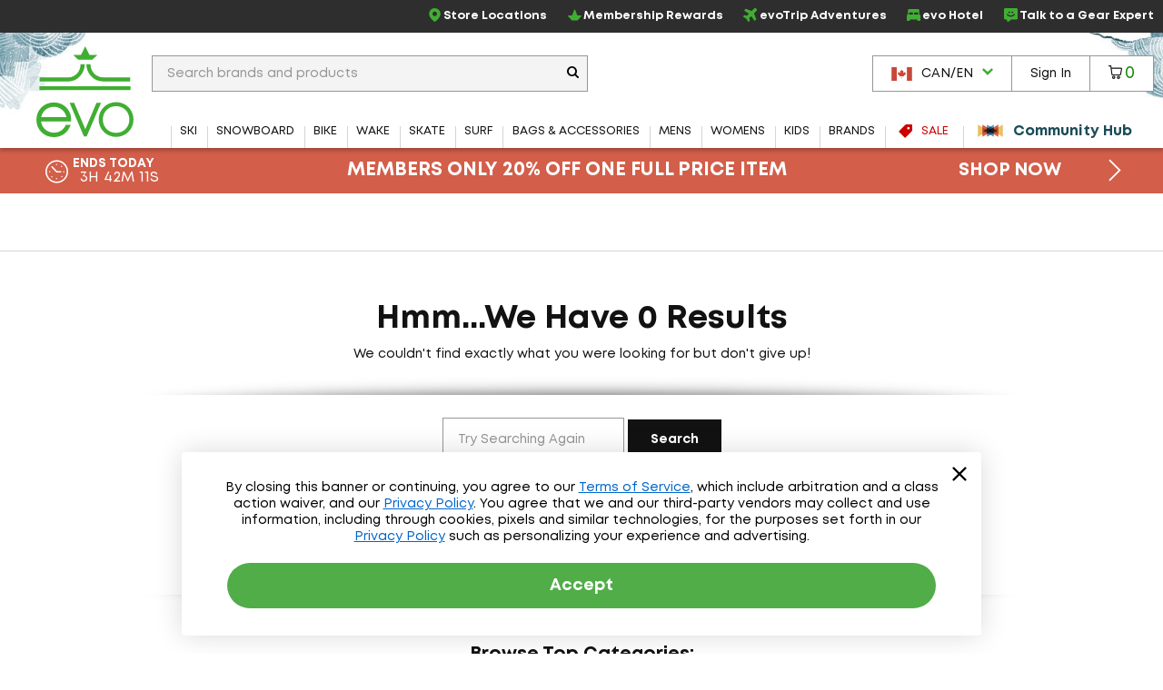

--- FILE ---
content_type: application/javascript; charset=utf-8
request_url: https://cdn-widgetsrepository.yotpo.com/v1/loader/cNtoOYtKmrrDImJ75r--wA
body_size: 19852
content:

if (typeof (window) !== 'undefined' && window.performance && window.performance.mark) {
  window.performance.mark('yotpo:loader:loaded');
}
var yotpoWidgetsContainer = yotpoWidgetsContainer || { guids: {} };
(function(){
    var guid = "cNtoOYtKmrrDImJ75r--wA";
    var loader = {
        loadDep: function (link, onLoad, strategy) {
            var script = document.createElement('script');
            script.onload = onLoad || function(){};
            script.src = link;
            if (strategy === 'defer') {
                script.defer = true;
            } else if (strategy === 'async') {
                script.async = true;
            }
            script.setAttribute("type", "text/javascript");
            script.setAttribute("charset", "utf-8");
            document.head.appendChild(script);
        },
        config: {
            data: {
                guid: guid
            },
            widgets: {
            
                "1160265": {
                    instanceId: "1160265",
                    instanceVersionId: "353154437",
                    templateAssetUrl: "https://cdn-widgetsrepository.yotpo.com/widget-assets/widget-checkout-redemptions/app.v0.8.3-7147.js",
                    cssOverrideAssetUrl: "https://cdn-widget-assets.yotpo.com/CheckoutRedemptionsWidget/cNtoOYtKmrrDImJ75r--wA/css-overrides/css-overrides.2025_07_03_20_52_37_062.css",
                    customizationCssUrl: "",
                    customizations: {
                      "apply-button-color": "rgba(15,136,0,1)",
                      "apply-button-text": "Redeem",
                      "apply-button-text-color": "rgba(15,136,0,1)",
                      "apply-button-type": "capsule_outline",
                      "base-color": "#000000",
                      "cart-amount-below-min-background-color": "#fff",
                      "cart-amount-below-min-font-size": "14",
                      "cart-amount-below-min-text": "Use your points on purchases of {{cart_minimum_amount}} or more. Add another {{cart_missing_amount}} to your cart to use your points!",
                      "cart-amount-below-min-text-color": "#050f50",
                      "dropdown-border-color": "#848ca3",
                      "dropdown-border-radius": "2px",
                      "dropdown-text": "Choose reward",
                      "headline-color": "#011247",
                      "headline-font-size": "14",
                      "headline-text": "You have {{current_point_balance}} points",
                      "not-enough-points-text": "You don't have enough points to redeem just yet",
                      "primary-font-name-and-url": "Montserrat@600|https://cdn-widgetsrepository.yotpo.com/web-fonts/css/montserrat/v1/montserrat_600.css",
                      "redemption-676860-cart-greater-than-cents": "",
                      "redemption-676860-cost-in-points": "200",
                      "redemption-676860-cost-text": "200 points",
                      "redemption-676860-currency-symbol": "$",
                      "redemption-676860-discount-amount-cents": "0",
                      "redemption-676860-discount-type": "custom",
                      "redemption-676860-name": "$20 Off",
                      "redemption-676860-subunit-to-unit": "100",
                      "redemption-676860-type": "Coupon",
                      "redemption-676860-unrendered-name": "$20 Off",
                      "redemption-676861-cart-greater-than-cents": "",
                      "redemption-676861-cost-in-points": "300",
                      "redemption-676861-cost-text": "300 points",
                      "redemption-676861-currency-symbol": "$",
                      "redemption-676861-discount-amount-cents": "0",
                      "redemption-676861-discount-type": "custom",
                      "redemption-676861-name": "$30 Off",
                      "redemption-676861-subunit-to-unit": "100",
                      "redemption-676861-type": "Coupon",
                      "redemption-676861-unrendered-name": "$30 Off",
                      "redemption-676862-cart-greater-than-cents": "",
                      "redemption-676862-cost-in-points": "400",
                      "redemption-676862-cost-text": "400 points",
                      "redemption-676862-currency-symbol": "$",
                      "redemption-676862-discount-amount-cents": "0",
                      "redemption-676862-discount-type": "custom",
                      "redemption-676862-name": "$40 Off",
                      "redemption-676862-subunit-to-unit": "100",
                      "redemption-676862-type": "Coupon",
                      "redemption-676862-unrendered-name": "$40 Off",
                      "redemption-676863-cart-greater-than-cents": "",
                      "redemption-676863-cost-in-points": "500",
                      "redemption-676863-cost-text": "500 points",
                      "redemption-676863-currency-symbol": "$",
                      "redemption-676863-discount-amount-cents": "0",
                      "redemption-676863-discount-type": "custom",
                      "redemption-676863-name": "$50 Off",
                      "redemption-676863-subunit-to-unit": "100",
                      "redemption-676863-type": "Coupon",
                      "redemption-676863-unrendered-name": "$50 Off",
                      "redemption-676864-cart-greater-than-cents": "",
                      "redemption-676864-cost-in-points": "600",
                      "redemption-676864-cost-text": "600 points",
                      "redemption-676864-currency-symbol": "$",
                      "redemption-676864-discount-amount-cents": "0",
                      "redemption-676864-discount-type": "custom",
                      "redemption-676864-name": "$60 Off",
                      "redemption-676864-subunit-to-unit": "100",
                      "redemption-676864-type": "Coupon",
                      "redemption-676864-unrendered-name": "$60 Off",
                      "secondary-font-name-and-url": "Open Sans@400|https://cdn-widgetsrepository.yotpo.com/web-fonts/css/open_sans/v1/open_sans_400.css",
                      "selected-redemption-options": [
                        "676860",
                        "676861",
                        "676862",
                        "676863",
                        "676864"
                      ],
                      "shopify-expand-order-section": "true"
                    },
                    staticContent: {
                      "cssEditorEnabled": true,
                      "currency": "USD",
                      "isHidden": false,
                      "isMultiCurrencyEnabled": true,
                      "merchantId": "94006",
                      "platformName": "custom",
                      "storeId": "zoRrGt8ZlVWRFgdr5dF1rMJ0KxnaLFNrY86D6QFB"
                    },
                    className: "CheckoutRedemptionsWidget",
                    dependencyGroupId: null
                },
            
                "1156256": {
                    instanceId: "1156256",
                    instanceVersionId: "483809959",
                    templateAssetUrl: "https://cdn-widgetsrepository.yotpo.com/widget-assets/widget-referral-widget/app.v2.5.20-15.js",
                    cssOverrideAssetUrl: "",
                    customizationCssUrl: "",
                    customizations: {
                      "background-color": "rgba(255,255,255,1)",
                      "background-image-url": "https://cdn-widget-assets.yotpo.com/static_assets/cNtoOYtKmrrDImJ75r--wA/images/image_2025_06_26_20_10_11_519",
                      "customer-email-view-button-text": "Next",
                      "customer-email-view-description": "Give your friends $25 off their first order of $250 or more, and get 250 points for each successful referral.",
                      "customer-email-view-header": "Refer a Friend",
                      "customer-email-view-input-placeholder": "Your email address",
                      "customer-email-view-title": "GIVE $25, GET $25",
                      "customer-name-view-input-placeholder": "Your first name",
                      "default-toggle": true,
                      "description-color": "#6C6C6C",
                      "description-font-size": "16px",
                      "final-view-button-text": "REFER MORE FRIENDS",
                      "final-view-description": "Remind your friends to check their email",
                      "final-view-error-description": "We were unable to share the referral link. Go back to the previous step to try again.",
                      "final-view-error-text": "GO BACK",
                      "final-view-error-title": "This email is already signed up",
                      "final-view-title": "THANKS FOR REFERRING",
                      "fonts-primary-font-name-and-url": "Poppins@600|https://cdn-widgetsrepository.yotpo.com/web-fonts/css/poppins/v1/poppins_600.css",
                      "fonts-secondary-font-name-and-url": "Poppins@400|https://cdn-widgetsrepository.yotpo.com/web-fonts/css/poppins/v1/poppins_400.css",
                      "header-color": "#000000",
                      "header-font-size": "16px",
                      "main-share-option-desktop": "main_share_email",
                      "main-share-option-mobile": "main_share_sms",
                      "more-share-ways-text": "MORE WAYS TO SHARE",
                      "next-button-background-color": "rgba(80,173,71,1)",
                      "next-button-font-size": "16px",
                      "next-button-size": "standard",
                      "next-button-text-color": "#FFFFFF",
                      "next-button-type": "rounded_filled_rectangle",
                      "referral-history-completed-points-text": "{{points}} POINTS",
                      "referral-history-completed-status-type": "text",
                      "referral-history-confirmed-status": "Completed",
                      "referral-history-pending-status": "Pending",
                      "referral-history-redeem-text": "You can redeem your points for a reward, or apply your reward code at checkout.",
                      "referral-history-sumup-line-points-text": "{{points}} POINTS",
                      "referral-history-sumup-line-text": "Your Rewards",
                      "referral-views-button-text": "Next",
                      "referral-views-copy-link-button-text": "Copy link",
                      "referral-views-description": "Give your friends $25 off their first order of $250 or more, and get 250 points for each successful referral.",
                      "referral-views-email-share-body": "How does a discount off your first order at {{company_name}} sound? Use the link below and once you've shopped, I'll get a reward too.\n{{referral_link}}",
                      "referral-views-email-share-subject": "Discount to a Store You'll Love!",
                      "referral-views-email-share-type": "marketing_email",
                      "referral-views-friends-input-placeholder": "Friend’s email address",
                      "referral-views-header": "Refer a Friend",
                      "referral-views-personal-email-button-text": "Share via email",
                      "referral-views-sms-button-text": "Share via SMS",
                      "referral-views-title": "GIVE $25, GET $25",
                      "referral-views-whatsapp-button-text": "Share via WhatsApp",
                      "share-allow-copy-link": true,
                      "share-allow-email": true,
                      "share-allow-facebook": true,
                      "share-allow-sms": true,
                      "share-allow-twitter": "false",
                      "share-allow-whatsapp": "false",
                      "share-facebook-header": "Get a discount and shop today!",
                      "share-facebook-image-url": "",
                      "share-headline-text-color": "#6C6C6C",
                      "share-icons-color": "black",
                      "share-settings-copyLink": true,
                      "share-settings-default-checkbox": true,
                      "share-settings-default-mobile-checkbox": true,
                      "share-settings-email": true,
                      "share-settings-facebook": true,
                      "share-settings-fbMessenger": true,
                      "share-settings-mobile-copyLink": true,
                      "share-settings-mobile-email": true,
                      "share-settings-mobile-facebook": true,
                      "share-settings-mobile-fbMessenger": true,
                      "share-settings-mobile-sms": true,
                      "share-settings-mobile-twitter": true,
                      "share-settings-mobile-whatsapp": true,
                      "share-settings-twitter": true,
                      "share-settings-whatsapp": true,
                      "share-sms-message": "I love {{company_name}}! Shop using my link to get a discount {{referral_link}}",
                      "share-twitter-message": "These guys are great! Get a discount using my link: ",
                      "share-whatsapp-message": "I love {{company_name}}! Shop using my link to get a discount {{referral_link}}",
                      "tab-size": "small",
                      "tab-type": "lower_line",
                      "tab-view-primary-tab-text": "Refer a Friend",
                      "tab-view-secondary-tab-text": "Your Referrals",
                      "tile-color": "rgba(250,247,247,1)",
                      "title-color": "#000000",
                      "title-font-size": "26px",
                      "view-exit-intent-enabled": false,
                      "view-exit-intent-mobile-timeout-ms": 10000,
                      "view-is-popup": false,
                      "view-layout": "left",
                      "view-popup-delay-ms": 0,
                      "view-show-customer-name": "false",
                      "view-show-popup-on-exit": false,
                      "view-show-referral-history": "true",
                      "view-table-rectangular-dark-pending-color": "rgba( 0, 0, 0, 0.6 )",
                      "view-table-rectangular-light-pending-color": "#FFFFFF",
                      "view-table-selected-color": "rgba(80,173,71,1)",
                      "view-table-theme": "dark",
                      "view-table-type": "lines",
                      "wadmin-text-and-share-choose-sreen": "step_3"
                    },
                    staticContent: {
                      "companyName": "evo",
                      "cssEditorEnabled": true,
                      "currency": "USD",
                      "hasPrimaryFontsFeature": true,
                      "isHidden": false,
                      "isMultiCurrencyEnabled": true,
                      "merchantId": "94006",
                      "migrateTabColorToBackground": true,
                      "platformName": "custom",
                      "referralHistoryEnabled": true,
                      "referralHost": "http://rwrd.io"
                    },
                    className: "ReferralWidget",
                    dependencyGroupId: 2
                },
            
                "1137759": {
                    instanceId: "1137759",
                    instanceVersionId: "484116695",
                    templateAssetUrl: "https://cdn-widgetsrepository.yotpo.com/widget-assets/widget-my-rewards/app.v1.4.19-32.js",
                    cssOverrideAssetUrl: "",
                    customizationCssUrl: "",
                    customizations: {
                      "layout-add-background": "true",
                      "layout-background-color": "rgba(0,0,0,0)",
                      "logged-in-description-color": "#0F8383",
                      "logged-in-description-font-size": "22",
                      "logged-in-description-text": "",
                      "logged-in-description-tier-status-text": "{{current_vip_tier_name}} tier",
                      "logged-in-headline-color": "#000000",
                      "logged-in-headline-font-size": "40",
                      "logged-in-headline-text": "Hi {{first_name}}, you have {{current_point_balance}} points",
                      "logged-in-primary-button-cta-type": "redemptionWidget",
                      "logged-in-primary-button-text": "Redeem points",
                      "logged-in-secondary-button-text": "Rewards history",
                      "logged-out-headline-color": "#000000",
                      "logged-out-headline-font-size": "26",
                      "logged-out-headline-text": "How it Works",
                      "logged-out-selected-step-name": "step_1",
                      "primary-button-background-color": "#000000",
                      "primary-button-text-color": "#FFFFFF",
                      "primary-button-type": "filled_capsule",
                      "primary-font-name-and-url": "Poppins@600|https://cdn-widgetsrepository.yotpo.com/web-fonts/css/poppins/v1/poppins_600.css",
                      "reward-step-1-displayname": "Step 1",
                      "reward-step-1-settings-description": "Create an account and\nearn 100 points.",
                      "reward-step-1-settings-description-color": "#6C6C6C",
                      "reward-step-1-settings-description-font-size": "16",
                      "reward-step-1-settings-icon": "default",
                      "reward-step-1-settings-icon-color": "#000000",
                      "reward-step-1-settings-title": "Sign up",
                      "reward-step-1-settings-title-color": "#000000",
                      "reward-step-1-settings-title-font-size": "20",
                      "reward-step-2-displayname": "Step 2",
                      "reward-step-2-settings-description": "Earn points every time\nyou shop.",
                      "reward-step-2-settings-description-color": "#6C6C6C",
                      "reward-step-2-settings-description-font-size": "16",
                      "reward-step-2-settings-icon": "default",
                      "reward-step-2-settings-icon-color": "#000000",
                      "reward-step-2-settings-title": "Earn points",
                      "reward-step-2-settings-title-color": "#000000",
                      "reward-step-2-settings-title-font-size": "20",
                      "reward-step-3-displayname": "Step 3",
                      "reward-step-3-settings-description": "Redeem points for\nexclusive rewards.",
                      "reward-step-3-settings-description-color": "#6C6C6C",
                      "reward-step-3-settings-description-font-size": "16",
                      "reward-step-3-settings-icon": "default",
                      "reward-step-3-settings-icon-color": "#000000",
                      "reward-step-3-settings-title": "Redeem points",
                      "reward-step-3-settings-title-color": "#000000",
                      "reward-step-3-settings-title-font-size": "20",
                      "rewards-history-approved-text": "Approved",
                      "rewards-history-background-color": "rgba(0,0,0,0.79)",
                      "rewards-history-headline-color": "#000000",
                      "rewards-history-headline-font-size": "26",
                      "rewards-history-headline-text": "Rewards History",
                      "rewards-history-pending-text": "Pending",
                      "rewards-history-refunded-text": "Refunded",
                      "rewards-history-reversed-text": "Reversed",
                      "rewards-history-table-action-col-text": "Action",
                      "rewards-history-table-date-col-text": "Date",
                      "rewards-history-table-expiration-col-text": "Points expire on",
                      "rewards-history-table-points-col-text": "Points",
                      "rewards-history-table-status-col-text": "Status",
                      "rewards-history-table-store-col-text": "Store",
                      "secondary-button-background-color": "#000000",
                      "secondary-button-text-color": "#000000",
                      "secondary-button-type": "capsule_outline",
                      "secondary-font-name-and-url": "Poppins@400|https://cdn-widgetsrepository.yotpo.com/web-fonts/css/poppins/v1/poppins_400.css",
                      "show-logged-in-description-points-balance": true,
                      "show-logged-in-description-tier-status": false,
                      "view-grid-points-column-color": "#0F8383",
                      "view-grid-rectangular-background-color": "#F6F1EE",
                      "view-grid-type": "border"
                    },
                    staticContent: {
                      "cssEditorEnabled": true,
                      "currency": "USD",
                      "isHidden": false,
                      "isMultiCurrencyEnabled": true,
                      "isMultiStoreMerchant": false,
                      "isOptInFlowEnabled": true,
                      "isShopifyNewAccountsVersion": false,
                      "isVipTiersEnabled": true,
                      "merchantId": "94006",
                      "platformName": "custom",
                      "storeId": "zoRrGt8ZlVWRFgdr5dF1rMJ0KxnaLFNrY86D6QFB"
                    },
                    className: "MyRewardsWidget",
                    dependencyGroupId: 2
                },
            
                "1117831": {
                    instanceId: "1117831",
                    instanceVersionId: "484935011",
                    templateAssetUrl: "https://cdn-widgetsrepository.yotpo.com/widget-assets/widget-coupons-redemption/app.v1.1.30-108.js",
                    cssOverrideAssetUrl: "",
                    customizationCssUrl: "",
                    customizations: {
                      "confirmation-step-cancel-option": "No",
                      "confirmation-step-confirm-option": "Yes",
                      "confirmation-step-title": "Are you sure?",
                      "coupon-background-type": "no-background",
                      "coupon-code-copied-message-body": "Thank you for redeeming your points. Please paste the code at checkout",
                      "coupon-code-copied-message-color": "#707997",
                      "coupon-code-copied-message-title": "",
                      "coupons-redemption-description": "",
                      "coupons-redemption-headline": "",
                      "coupons-redemption-rule": "",
                      "description-color": "#6C6C6C",
                      "description-font-size": "16",
                      "discount-bigger-than-subscription-cost-text": "Your next subscription is lower than the redemption amount",
                      "donate-button-text": "Donate",
                      "donation-success-message-body": "Thank you for donating ${{donation_amount}} to {{company_name}}",
                      "donation-success-message-color": "#707997",
                      "donation-success-message-title": "Success",
                      "error-message-color": "#f04860",
                      "error-message-title": "",
                      "headline-color": "#000000",
                      "headline-font-size": 24,
                      "layout-add-background": "true",
                      "layout-background-color": "rgba(0,0,0,0)",
                      "local-enable-opt-in-flow": false,
                      "local-member-optin-disclaimer": "Add a disclaimer and button asking non-members to join your program.",
                      "local-member-optin-disclaimer-part2": "To customize them, go to \u003cb\u003ePage Settings.\u003c/b\u003e",
                      "login-button-color": "rgba(15,136,0,1)",
                      "login-button-text": "Redeem my points",
                      "login-button-text-color": "white",
                      "login-button-type": "filled_capsule",
                      "message-font-size": "14",
                      "missing-points-amount-text": "You don't have enough points to redeem",
                      "next-subscription-headline-text": "NEXT ORDER",
                      "next-subscription-subtitle-text": "{{product_name}} {{next_order_amount}}",
                      "no-subscription-subtitle-text": "No ongoing subscriptions",
                      "point-balance-text": "You have {{current_point_balance}} points",
                      "points-balance-color": "rgba(46,46,46,1)",
                      "points-balance-font-size": "16",
                      "points-balance-number-color": "rgba(46,46,46,1)",
                      "primary-font-name-and-url": "Poppins@600|https://cdn-widgetsrepository.yotpo.com/web-fonts/css/poppins/v1/poppins_600.css",
                      "redeem-button-color": "#0F8383",
                      "redeem-button-text": "Redeem",
                      "redeem-button-text-color": "#FFFFFF",
                      "redeem-button-type": "rounded_filled_rectangle",
                      "redeem-frame-color": "#BCBCBC",
                      "redemption-676860-displayname": "$20 Off",
                      "redemption-676860-settings-button-color": "rgba(15,136,0,1)",
                      "redemption-676860-settings-button-text": "Redeem",
                      "redemption-676860-settings-button-text-color": "#FFFFFF",
                      "redemption-676860-settings-button-type": "filled_capsule",
                      "redemption-676860-settings-call-to-action-button-text": "Redeem",
                      "redemption-676860-settings-cost": "200",
                      "redemption-676860-settings-cost-color": "rgba(118,118,118,1)",
                      "redemption-676860-settings-cost-font-size": 16,
                      "redemption-676860-settings-cost-text": "{{points}} points",
                      "redemption-676860-settings-coupon-cost-font-size": "15",
                      "redemption-676860-settings-coupon-reward-font-size": "20",
                      "redemption-676860-settings-discount-type": "custom",
                      "redemption-676860-settings-frame-color": "rgba(0,0,0,0)",
                      "redemption-676860-settings-reward": "$20 Off*",
                      "redemption-676860-settings-reward-color": "rgba(46,46,46,1)",
                      "redemption-676860-settings-reward-font-size": 24,
                      "redemption-676860-settings-success-message-text": "Reward Applied",
                      "redemption-676861-displayname": "$30 Off",
                      "redemption-676861-settings-button-color": "rgba(15,136,0,1)",
                      "redemption-676861-settings-button-text": "Redeem",
                      "redemption-676861-settings-button-text-color": "#FFFFFF",
                      "redemption-676861-settings-button-type": "filled_capsule",
                      "redemption-676861-settings-call-to-action-button-text": "Redeem",
                      "redemption-676861-settings-cost": "300",
                      "redemption-676861-settings-cost-color": "rgba(118,118,118,1)",
                      "redemption-676861-settings-cost-font-size": 16,
                      "redemption-676861-settings-cost-text": "{{points}} points",
                      "redemption-676861-settings-coupon-cost-font-size": "15",
                      "redemption-676861-settings-coupon-reward-font-size": "20",
                      "redemption-676861-settings-discount-type": "custom",
                      "redemption-676861-settings-frame-color": "rgba(0,0,0,0)",
                      "redemption-676861-settings-reward": "$30 Off*",
                      "redemption-676861-settings-reward-color": "rgba(46,46,46,1)",
                      "redemption-676861-settings-reward-font-size": 24,
                      "redemption-676861-settings-success-message-text": "Reward Applied",
                      "redemption-676862-displayname": "$40 Off",
                      "redemption-676862-settings-button-color": "rgba(15,136,0,1)",
                      "redemption-676862-settings-button-text": "Redeem",
                      "redemption-676862-settings-button-text-color": "#FFFFFF",
                      "redemption-676862-settings-button-type": "filled_capsule",
                      "redemption-676862-settings-call-to-action-button-text": "Redeem",
                      "redemption-676862-settings-cost": "400",
                      "redemption-676862-settings-cost-color": "rgba(118,118,118,1)",
                      "redemption-676862-settings-cost-font-size": 16,
                      "redemption-676862-settings-cost-text": "{{points}} points",
                      "redemption-676862-settings-coupon-cost-font-size": "15",
                      "redemption-676862-settings-coupon-reward-font-size": "20",
                      "redemption-676862-settings-discount-type": "custom",
                      "redemption-676862-settings-frame-color": "rgba(0,0,0,0)",
                      "redemption-676862-settings-reward": "$40 Off*",
                      "redemption-676862-settings-reward-color": "rgba(46,46,46,1)",
                      "redemption-676862-settings-reward-font-size": 24,
                      "redemption-676862-settings-success-message-text": "Reward Applied",
                      "redemption-676863-displayname": "$50 Off",
                      "redemption-676863-settings-button-color": "rgba(15,136,0,1)",
                      "redemption-676863-settings-button-text": "Redeem",
                      "redemption-676863-settings-button-text-color": "#FFFFFF",
                      "redemption-676863-settings-button-type": "filled_capsule",
                      "redemption-676863-settings-call-to-action-button-text": "Redeem",
                      "redemption-676863-settings-cost": "500",
                      "redemption-676863-settings-cost-color": "rgba(118,118,118,1)",
                      "redemption-676863-settings-cost-font-size": 16,
                      "redemption-676863-settings-cost-text": "{{points}} points",
                      "redemption-676863-settings-coupon-cost-font-size": "15",
                      "redemption-676863-settings-coupon-reward-font-size": "20",
                      "redemption-676863-settings-discount-type": "custom",
                      "redemption-676863-settings-frame-color": "rgba(0,0,0,0)",
                      "redemption-676863-settings-reward": "$50 Off*",
                      "redemption-676863-settings-reward-color": "rgba(46,46,46,1)",
                      "redemption-676863-settings-reward-font-size": 24,
                      "redemption-676863-settings-success-message-text": "Reward Applied",
                      "redemption-676864-displayname": "$60 Off",
                      "redemption-676864-settings-button-color": "rgba(15,136,0,1)",
                      "redemption-676864-settings-button-text": "Redeem",
                      "redemption-676864-settings-button-text-color": "#FFFFFF",
                      "redemption-676864-settings-button-type": "filled_capsule",
                      "redemption-676864-settings-call-to-action-button-text": "Redeem",
                      "redemption-676864-settings-cost": "600",
                      "redemption-676864-settings-cost-color": "rgba(118,118,118,1)",
                      "redemption-676864-settings-cost-font-size": 16,
                      "redemption-676864-settings-cost-text": "{{points}} points",
                      "redemption-676864-settings-coupon-cost-font-size": "15",
                      "redemption-676864-settings-coupon-reward-font-size": "20",
                      "redemption-676864-settings-discount-type": "custom",
                      "redemption-676864-settings-frame-color": "rgba(0,0,0,0)",
                      "redemption-676864-settings-reward": "$60 Off*",
                      "redemption-676864-settings-reward-color": "rgba(46,46,46,1)",
                      "redemption-676864-settings-reward-font-size": 24,
                      "redemption-676864-settings-success-message-text": "Reward Applied",
                      "reward-opt-in-join-now-button-label": "Complete program signup",
                      "rewards-disclaimer-text": "I agree to the program’s [terms](http://example.net/terms) and [privacy policy](http://example.net/privacy-policy)",
                      "rewards-disclaimer-text-color": "#00000",
                      "rewards-disclaimer-text-size": "12px",
                      "rewards-disclaimer-type": "no-disclaimer",
                      "rule-color": "#000000",
                      "rule-dots-color": "#6C6C6C",
                      "rule-font-size": "16",
                      "secondary-font-name-and-url": "Poppins@600|https://cdn-widgetsrepository.yotpo.com/web-fonts/css/poppins/v1/poppins_600.css",
                      "selected-extensions": [
                        "676860",
                        "676861",
                        "676862",
                        "676863",
                        "676864"
                      ],
                      "selected-redemptions-modes": "regular",
                      "subscription-coupon-applied-message-body": "The discount was applied to your upcoming subscription order. You’ll be able to get another discount once the next order is processed.",
                      "subscription-coupon-applied-message-color": "#707997",
                      "subscription-coupon-applied-message-title": "",
                      "subscription-divider-color": "#c2cdf4",
                      "subscription-headline-color": "#666d8b",
                      "subscription-headline-font-size": "14",
                      "subscription-points-headline-text": "YOUR POINT BALANCE",
                      "subscription-points-subtitle-text": "{{current_point_balance}} Points",
                      "subscription-redemptions-description": "Choose a discount option that will automatically apply to your next subscription order.",
                      "subscription-redemptions-headline": "Redeem for Subscription Discount",
                      "subscription-subtitle-color": "#768cdc",
                      "subscription-subtitle-font-size": "20",
                      "undefined": "Only for brands using Shopify’s new customer accounts and have program eligibility set to “only members who signed up.”",
                      "view-layout": "redemptions-only"
                    },
                    staticContent: {
                      "cssEditorEnabled": true,
                      "currency": "USD",
                      "isHidden": false,
                      "isMultiCurrencyEnabled": false,
                      "isOptInFlowEnabled": true,
                      "isShopifyNewAccountsVersion": false,
                      "merchantId": "94006",
                      "platformName": "custom",
                      "storeId": "zoRrGt8ZlVWRFgdr5dF1rMJ0KxnaLFNrY86D6QFB",
                      "storeLoginUrl": "",
                      "subunitsPerUnit": 100
                    },
                    className: "CouponsRedemptionWidget",
                    dependencyGroupId: 2
                },
            
                "186595": {
                    instanceId: "186595",
                    instanceVersionId: "335436426",
                    templateAssetUrl: "https://cdn-widgetsrepository.yotpo.com/widget-assets/widget-coupons-redemption/app.v0.6.2-5198.js",
                    cssOverrideAssetUrl: "",
                    customizationCssUrl: "",
                    customizations: {
                      "confirmation-step-cancel-option": "NO",
                      "confirmation-step-confirm-option": "YES",
                      "confirmation-step-title": "ARE YOU SURE?",
                      "coupon-background-type": "no-background",
                      "coupon-code-copied-message-body": "Thank you for redeeming your points. Please paste the code at checkout.",
                      "coupon-code-copied-message-color": "#707997",
                      "coupon-code-copied-message-title": "COPIED",
                      "coupons-redemption-description": "Click “Redeem” below and apply code at checkout or show to a store associate. This immediately deducts points from your account, but if you don’t use the code right away it will remain available for future use.\n \nPlease note discounts can only be applied to a single item.  ",
                      "coupons-redemption-headline": "Redeem Points",
                      "coupons-redemption-rule": "200 points equals $20.00",
                      "description-color": "rgba(46,46,46,1)",
                      "description-font-size": 18,
                      "disabled-outline-button-color": "#929292",
                      "discount-bigger-than-subscription-cost-text": "Your next subscription is lower than the redemption amount",
                      "donate-button-text": "DONATE",
                      "donation-success-message-body": "Thank you for donating ${{donation_amount}} to {{company_name}}",
                      "donation-success-message-color": "#707997",
                      "donation-success-message-title": "SUCCESS",
                      "error-message-color": "#f04860",
                      "error-message-title": "",
                      "headline-color": "rgba(0,0,0,1)",
                      "headline-font-size": 36,
                      "login-button-color": "rgba(58,90,64,1)",
                      "login-button-text": "Sign Up Now",
                      "login-button-text-color": "white",
                      "login-button-type": "filled_capsule",
                      "message-font-size": "14",
                      "missing-points-amount-text": "You don't have enough points to redeem",
                      "next-subscription-headline-text": "NEXT ORDER",
                      "next-subscription-subtitle-text": "{{product_name}} {{next_order_amount}}",
                      "no-subscription-subtitle-text": "No ongoing subscriptions",
                      "point-balance-text": "You have {{current_point_balance}} points",
                      "points-balance-color": "rgba(46,46,46,1)",
                      "points-balance-font-size": 28,
                      "points-balance-number-color": "rgba(80,173,71,1)",
                      "primary-font-name-and-url": "Montserrat@700|https://fonts.googleapis.com/css?family=Montserrat:700\u0026display=swap",
                      "redeem-button-color": "#556DD8",
                      "redeem-button-text": "REDEEM",
                      "redeem-button-text-color": "white",
                      "redeem-button-type": "filled_rectangle",
                      "redemption-676860-displayname": "$20 Off",
                      "redemption-676860-settings-button-color": "rgba(58,90,64,1)",
                      "redemption-676860-settings-button-text": "REDEEM",
                      "redemption-676860-settings-button-text-color": "white",
                      "redemption-676860-settings-button-type": "rounded_filled_rectangle",
                      "redemption-676860-settings-call-to-action-button-text": "REDEEM",
                      "redemption-676860-settings-cost": 200,
                      "redemption-676860-settings-cost-color": "rgba(46,46,46,1)",
                      "redemption-676860-settings-cost-font-size": "20",
                      "redemption-676860-settings-cost-text": "{{points}} POINTS",
                      "redemption-676860-settings-coupon-cost-font-size": "15",
                      "redemption-676860-settings-coupon-reward-font-size": "29",
                      "redemption-676860-settings-discount-type": "custom",
                      "redemption-676860-settings-reward": "$20 Off One Item",
                      "redemption-676860-settings-reward-color": "rgba(46,46,46,1)",
                      "redemption-676860-settings-reward-font-size": 24,
                      "redemption-676860-settings-success-message-text": "Discount Applied",
                      "redemption-676861-displayname": "$30 Off",
                      "redemption-676861-settings-button-color": "rgba(58,90,64,1)",
                      "redemption-676861-settings-button-text": "REDEEM",
                      "redemption-676861-settings-button-text-color": "white",
                      "redemption-676861-settings-button-type": "rounded_filled_rectangle",
                      "redemption-676861-settings-call-to-action-button-text": "REDEEM",
                      "redemption-676861-settings-cost": "300",
                      "redemption-676861-settings-cost-color": "rgba(46,46,46,1)",
                      "redemption-676861-settings-cost-font-size": "20",
                      "redemption-676861-settings-cost-text": "{{points}} POINTS",
                      "redemption-676861-settings-coupon-cost-font-size": "15",
                      "redemption-676861-settings-coupon-reward-font-size": "29",
                      "redemption-676861-settings-discount-type": "custom",
                      "redemption-676861-settings-reward": "$30 Off One Item",
                      "redemption-676861-settings-reward-color": "rgba(46,46,46,1)",
                      "redemption-676861-settings-reward-font-size": 24,
                      "redemption-676861-settings-success-message-text": "Discount Applied",
                      "redemption-676862-displayname": "$40 Off",
                      "redemption-676862-settings-button-color": "rgba(58,90,64,1)",
                      "redemption-676862-settings-button-text": "REDEEM",
                      "redemption-676862-settings-button-text-color": "white",
                      "redemption-676862-settings-button-type": "rounded_filled_rectangle",
                      "redemption-676862-settings-call-to-action-button-text": "REDEEM",
                      "redemption-676862-settings-cost": 400,
                      "redemption-676862-settings-cost-color": "rgba(46,46,46,1)",
                      "redemption-676862-settings-cost-font-size": "20",
                      "redemption-676862-settings-cost-text": "{{points}} POINTS",
                      "redemption-676862-settings-coupon-cost-font-size": "15",
                      "redemption-676862-settings-coupon-reward-font-size": "29",
                      "redemption-676862-settings-discount-type": "custom",
                      "redemption-676862-settings-reward": "$40 Off One Item",
                      "redemption-676862-settings-reward-color": "rgba(46,46,46,1)",
                      "redemption-676862-settings-reward-font-size": 24,
                      "redemption-676862-settings-success-message-text": "Discount Applied",
                      "redemption-676863-displayname": "$50 Off",
                      "redemption-676863-settings-button-color": "rgba(58,90,64,1)",
                      "redemption-676863-settings-button-text": "REDEEM",
                      "redemption-676863-settings-button-text-color": "white",
                      "redemption-676863-settings-button-type": "rounded_filled_rectangle",
                      "redemption-676863-settings-call-to-action-button-text": "REDEEM",
                      "redemption-676863-settings-cost": "500",
                      "redemption-676863-settings-cost-color": "rgba(46,46,46,1)",
                      "redemption-676863-settings-cost-font-size": "20",
                      "redemption-676863-settings-cost-text": "{{points}} POINTS",
                      "redemption-676863-settings-coupon-cost-font-size": "15",
                      "redemption-676863-settings-coupon-reward-font-size": "29",
                      "redemption-676863-settings-discount-type": "custom",
                      "redemption-676863-settings-reward": "$50 Off One Item",
                      "redemption-676863-settings-reward-color": "rgba(46,46,46,1)",
                      "redemption-676863-settings-reward-font-size": 24,
                      "redemption-676863-settings-success-message-text": "Discount Applied",
                      "redemption-676864-displayname": "$60 Off",
                      "redemption-676864-settings-button-color": "rgba(58,90,64,1)",
                      "redemption-676864-settings-button-text": "REDEEM",
                      "redemption-676864-settings-button-text-color": "white",
                      "redemption-676864-settings-button-type": "rounded_filled_rectangle",
                      "redemption-676864-settings-call-to-action-button-text": "REDEEM",
                      "redemption-676864-settings-cost": "600",
                      "redemption-676864-settings-cost-color": "rgba(46,46,46,1)",
                      "redemption-676864-settings-cost-font-size": "20",
                      "redemption-676864-settings-cost-text": "{{points}} POINTS",
                      "redemption-676864-settings-coupon-cost-font-size": "15",
                      "redemption-676864-settings-coupon-reward-font-size": "29",
                      "redemption-676864-settings-discount-type": "custom",
                      "redemption-676864-settings-reward": "$60 Off One Item",
                      "redemption-676864-settings-reward-color": "rgba(46,46,46,1)",
                      "redemption-676864-settings-reward-font-size": 24,
                      "redemption-676864-settings-success-message-text": "Discount Applied",
                      "redemption-713957-displayname": "20% Off 1 FP Item + EXTRA 10% Off Sale",
                      "redemption-713957-settings-button-color": "rgba(58,90,64,1)",
                      "redemption-713957-settings-button-text": "REDEEM",
                      "redemption-713957-settings-button-text-color": "white",
                      "redemption-713957-settings-button-type": "rounded_filled_rectangle",
                      "redemption-713957-settings-call-to-action-button-text": "REDEEM",
                      "redemption-713957-settings-cost": "0",
                      "redemption-713957-settings-cost-color": "rgba(46,46,46,1)",
                      "redemption-713957-settings-cost-font-size": "20",
                      "redemption-713957-settings-cost-text": "{{points}} POINTS",
                      "redemption-713957-settings-coupon-cost-font-size": "15",
                      "redemption-713957-settings-coupon-reward-font-size": "29",
                      "redemption-713957-settings-discount-type": "custom",
                      "redemption-713957-settings-reward": "20% Off 1 Full - Price Item",
                      "redemption-713957-settings-reward-color": "rgba(46,46,46,1)",
                      "redemption-713957-settings-reward-font-size": 24,
                      "redemption-713957-settings-success-message-text": "Discount Applied",
                      "rule-border-color": "rgba(46,46,46,0.23)",
                      "rule-color": "rgba(46,46,46,1)",
                      "rule-font-size": 22,
                      "secondary-font-name-and-url": "Nexa Regular@400|//static.evo.com/content/evomembership/fonts/nexa/nexaregular_1.woff",
                      "selected-extensions": [
                        "676860",
                        "676861",
                        "676862",
                        "676863",
                        "676864"
                      ],
                      "selected-redemptions-modes": "regular",
                      "subscription-coupon-applied-message-body": "The discount was applied to your upcoming subscription order. You’ll be able to get another discount once the next order is processed.",
                      "subscription-coupon-applied-message-color": "#707997",
                      "subscription-coupon-applied-message-title": "",
                      "subscription-divider-color": "#c2cdf4",
                      "subscription-headline-color": "#666d8b",
                      "subscription-headline-font-size": "14",
                      "subscription-points-headline-text": "YOUR POINT BALANCE",
                      "subscription-points-subtitle-text": "{{current_point_balance}} Points",
                      "subscription-redemptions-description": "Choose a discount option that will automatically apply to your next subscription order.",
                      "subscription-redemptions-headline": "Redeem for Subscription Discount",
                      "subscription-subtitle-color": "#768cdc",
                      "subscription-subtitle-font-size": "20",
                      "view-layout": "full-layout"
                    },
                    staticContent: {
                      "cssEditorEnabled": "true",
                      "currency": "USD",
                      "isMultiCurrencyEnabled": false,
                      "merchantId": "94006",
                      "platformName": "custom",
                      "storeId": "zoRrGt8ZlVWRFgdr5dF1rMJ0KxnaLFNrY86D6QFB",
                      "storeLoginUrl": "",
                      "subunitsPerUnit": 100
                    },
                    className: "CouponsRedemptionWidget",
                    dependencyGroupId: 2
                },
            
                "186594": {
                    instanceId: "186594",
                    instanceVersionId: "318700575",
                    templateAssetUrl: "https://cdn-widget-assets.yotpo.com/widget-vip-tiers/app.v1.1.16-3225.js",
                    cssOverrideAssetUrl: "https://cdn-widget-assets.yotpo.com/VipTiersWidget/cNtoOYtKmrrDImJ75r--wA/css-overrides/css-overrides.2022_09_19_21_13_49_413.css",
                    customizationCssUrl: "",
                    customizations: {
                      "benefits-font-size": 14,
                      "benefits-icon-color": "rgba(80,173,71,1)",
                      "benefits-icon-type": "default",
                      "benefits-icon-url": "https://cdn-widget-assets.yotpo.com/static_assets/cNtoOYtKmrrDImJ75r--wA/images/image_2022_07_14_15_54_26_806",
                      "benefits-text-color": "#000000",
                      "card-background-border-color": "rgba(46,46,46,0.5)",
                      "card-background-color": "#FFFFFF",
                      "card-background-shadow": "true",
                      "card-separator-color": "rgba(46,46,46,0.5)",
                      "card-separator-type": "default",
                      "current-status-bg-color": "rgba(0,0,0,0)",
                      "current-status-tag": "false",
                      "current-status-text": "Current Status",
                      "current-status-text-color": "rgba(80,173,71,1)",
                      "current-tier-border-color": "rgba(0,0,0,0)",
                      "grid-lines-color": "rgba(46,46,46,1)",
                      "headline-color": "rgba(0,0,0,1)",
                      "headline-font-size": 36,
                      "headline-text-color": "rgba(0,0,0,1)",
                      "layout": "card",
                      "primary-font-name-and-url": "KC ILL HAND@600|//static.evo.com/content/evomembership/fonts/kcillhand/kcillhand.woff",
                      "progress-bar-current-status": "{{amount_spent}} Spent",
                      "progress-bar-enabled": "true",
                      "progress-bar-headline-font-size": "14px",
                      "progress-bar-primary-color": "rgba(0,0,0,1)",
                      "progress-bar-secondary-color": "rgba(255,255,255,1)",
                      "progress-bar-summary-current": "You are in the {{current_vip_tier_name}} tier through the next earning period.",
                      "progress-bar-summary-font-size": "14px",
                      "progress-bar-summary-maintain": "Spend {{spend_needed}} by {{tier_expiration_date}} to maintain {{current_vip_tier_name}}",
                      "progress-bar-summary-next": "Spend {{spend_needed}} to unlock {{next_vip_tier_name}}.",
                      "progress-bar-tier-status": "",
                      "progress-bar-you": "YOU",
                      "secondary-font-name-and-url": "Nexa Regular@400|//static.evo.com/content/evomembership/fonts/nexa/nexaregular_1.woff",
                      "selected-extensions": [
                        "15675",
                        "15836",
                        "15837"
                      ],
                      "show-less-text": "- Show Less",
                      "show-more-text": "+ Show More",
                      "tier-spacing": "small",
                      "tiers-15675-design-header-bg-color": "#FFFFFF",
                      "tiers-15675-design-icon-fill-color": "#6c89e9",
                      "tiers-15675-design-icon-type": "custom",
                      "tiers-15675-design-icon-url": "https://cdn-widget-assets.yotpo.com/static_assets/cNtoOYtKmrrDImJ75r--wA/images/image_2022_09_26_18_35_37_182",
                      "tiers-15675-design-include-header-bg": "false",
                      "tiers-15675-design-name-font-size": "22px",
                      "tiers-15675-design-name-text-color": "rgba(46,46,46,1)",
                      "tiers-15675-design-threshold-font-size": "14px",
                      "tiers-15675-design-threshold-text-color": "rgba(72,72,82,1)",
                      "tiers-15675-text-benefits": "1 point per $1 spent on full-price items||50 points on your birthday||evoHotel Member Rate||Rentals: Buy 2, get 1 day free",
                      "tiers-15675-text-name": "GREEN",
                      "tiers-15675-text-rank": 1,
                      "tiers-15675-text-threshold": "Free to Join",
                      "tiers-15836-design-header-bg-color": "#FFFFFF",
                      "tiers-15836-design-icon-fill-color": "#6c89e9",
                      "tiers-15836-design-icon-type": "custom",
                      "tiers-15836-design-icon-url": "https://cdn-widget-assets.yotpo.com/static_assets/cNtoOYtKmrrDImJ75r--wA/images/image_2022_09_27_15_34_59_489",
                      "tiers-15836-design-include-header-bg": "false",
                      "tiers-15836-design-name-font-size": "22px",
                      "tiers-15836-design-name-text-color": "rgba(46,46,46,1)",
                      "tiers-15836-design-threshold-font-size": "14px",
                      "tiers-15836-design-threshold-text-color": "rgba(72,72,82,1)",
                      "tiers-15836-text-benefits": "1 point per $1 spent on full-price items||75 points on your birthday||100 points for entering Blue tier||evoHotel Member Rate||Rentals: Buy 2, get 1 day free||Complimentary rental upgrades at Rhythm Japan and evo Whistler locations",
                      "tiers-15836-text-name": "BLUE",
                      "tiers-15836-text-rank": 2,
                      "tiers-15836-text-threshold": "Spend {{amount_spent}}+",
                      "tiers-15837-design-header-bg-color": "rgba(255,255,255,1)",
                      "tiers-15837-design-icon-fill-color": "#6c89e9",
                      "tiers-15837-design-icon-type": "custom",
                      "tiers-15837-design-icon-url": "https://cdn-widget-assets.yotpo.com/static_assets/cNtoOYtKmrrDImJ75r--wA/images/image_2022_09_26_18_35_58_442",
                      "tiers-15837-design-include-header-bg": "false",
                      "tiers-15837-design-name-font-size": "22px",
                      "tiers-15837-design-name-text-color": "rgba(46,46,46,1)",
                      "tiers-15837-design-threshold-font-size": "14px",
                      "tiers-15837-design-threshold-text-color": "rgba(72,72,82,1)",
                      "tiers-15837-text-benefits": "1 point per $1 spent on full-price items||200 points on your birthday||200 points for entering Black tier||Complimentary rental upgrades at Rhythm Japan and evo Whistler locations||Rentals: Buy 2, get 1 day free + complimentary premium upgrade*||evoHotel Member Rate + complimentary room upgrade*||Early access to event RSVP",
                      "tiers-15837-text-name": "BLACK",
                      "tiers-15837-text-rank": 3,
                      "tiers-15837-text-threshold": "Spend {{amount_spent}}+",
                      "widget-background-color": "#f5f5f5",
                      "widget-headline": "Membership Benefits"
                    },
                    staticContent: {
                      "cssEditorEnabled": "true",
                      "currency": "USD",
                      "isMultiCurrencyEnabled": false,
                      "merchantId": "94006",
                      "platformName": "custom",
                      "storeId": "zoRrGt8ZlVWRFgdr5dF1rMJ0KxnaLFNrY86D6QFB"
                    },
                    className: "VipTiersWidget",
                    dependencyGroupId: 2
                },
            
                "186593": {
                    instanceId: "186593",
                    instanceVersionId: "318700658",
                    templateAssetUrl: "https://cdn-widgetsrepository.yotpo.com/widget-assets/widget-my-rewards/app.v0.3.3-4897.js",
                    cssOverrideAssetUrl: "",
                    customizationCssUrl: "",
                    customizations: {
                      "headline-color": "rgba(0,0,0,1)",
                      "logged-in-description-color": "rgba(58,90,64,1)",
                      "logged-in-description-font-size": "34",
                      "logged-in-description-text": "You Have {{current_point_balance}} Points",
                      "logged-in-headline-color": "rgba(0,0,0,1)",
                      "logged-in-headline-font-size": 40,
                      "logged-in-headline-text": "Hi {{first_name}}!",
                      "logged-in-primary-button-cta-type": "redemptionWidget",
                      "logged-in-primary-button-text": "REDEEM NOW",
                      "logged-in-secondary-button-text": "REWARDS HISTORY",
                      "logged-out-headline-color": "rgba(0,0,0,1)",
                      "logged-out-headline-font-size": 36,
                      "logged-out-headline-text": "Your All-Access Pass to the Outdoors",
                      "logged-out-selected-step-name": "step_2",
                      "primary-button-background-color": "rgba(58,90,64,1)",
                      "primary-button-text-color": "#ffffff",
                      "primary-button-type": "rounded_filled_rectangle",
                      "primary-font-name-and-url": "Montserrat@700|https://fonts.googleapis.com/css?family=Montserrat:700\u0026display=swap",
                      "reward-step-1-displayname": "Step 1",
                      "reward-step-1-settings-description": "Create an evo.com account.",
                      "reward-step-1-settings-description-color": "rgba(46,46,46,1)",
                      "reward-step-1-settings-description-font-size": 18,
                      "reward-step-1-settings-icon": "custom",
                      "reward-step-1-settings-icon-color": "rgba(31,31,75,1)",
                      "reward-step-1-settings-icon-url": "https://cdn-widget-assets.yotpo.com/static_assets/cNtoOYtKmrrDImJ75r--wA/images/image_2023_11_02_03_26_09_877",
                      "reward-step-1-settings-title": "Sign Up",
                      "reward-step-1-settings-title-color": "rgba(46,46,46,1)",
                      "reward-step-1-settings-title-font-size": 24,
                      "reward-step-2-displayname": "Step 2",
                      "reward-step-2-settings-description": "Earn 10% back in Rewards on full-price purchases in stores and online.",
                      "reward-step-2-settings-description-color": "rgba(46,46,46,1)",
                      "reward-step-2-settings-description-font-size": 18,
                      "reward-step-2-settings-icon": "custom",
                      "reward-step-2-settings-icon-color": "rgba(72,72,82,1)",
                      "reward-step-2-settings-icon-url": "https://cdn-widget-assets.yotpo.com/static_assets/cNtoOYtKmrrDImJ75r--wA/images/image_2023_11_02_03_26_32_101",
                      "reward-step-2-settings-title": "Earn Points",
                      "reward-step-2-settings-title-color": "rgba(46,46,46,1)",
                      "reward-step-2-settings-title-font-size": 24,
                      "reward-step-3-displayname": "Step 3",
                      "reward-step-3-settings-description": "Redeem points for discounts and perks online and in stores. ",
                      "reward-step-3-settings-description-color": "rgba(46,46,46,1)",
                      "reward-step-3-settings-description-font-size": 18,
                      "reward-step-3-settings-icon": "custom",
                      "reward-step-3-settings-icon-color": "rgba(72,72,82,1)",
                      "reward-step-3-settings-icon-url": "https://cdn-widget-assets.yotpo.com/static_assets/cNtoOYtKmrrDImJ75r--wA/images/image_2023_11_02_03_27_02_339",
                      "reward-step-3-settings-title": "Redeem Points",
                      "reward-step-3-settings-title-color": "rgba(46,46,46,1)",
                      "reward-step-3-settings-title-font-size": 24,
                      "rewards-history-approved-text": "Approved",
                      "rewards-history-background-color": "rgba(255,255,255,1)",
                      "rewards-history-headline-color": "rgba(46,46,46,1)",
                      "rewards-history-headline-font-size": "28",
                      "rewards-history-headline-text": "Rewards History",
                      "rewards-history-pending-text": "Pending",
                      "rewards-history-refunded-text": "Refunded",
                      "rewards-history-reversed-text": "Reversed",
                      "rewards-history-table-action-col-text": "Action",
                      "rewards-history-table-date-col-text": "Date",
                      "rewards-history-table-points-col-text": "Points",
                      "rewards-history-table-status-col-text": "Status",
                      "rewards-history-table-store-col-text": "Store",
                      "secondary-button-background-color": "rgba(58,90,64,1)",
                      "secondary-button-text-color": "rgba(58,90,64,1)",
                      "secondary-button-type": "rectangular_outline",
                      "secondary-font-name-and-url": "Nexa Regular@400|//static.evo.com/content/evomembership/fonts/nexa/nexaregular_1.woff",
                      "view-grid-points-column-color": "rgba(80,173,71,1)",
                      "view-grid-rectangular-background-color": "#e6ecff",
                      "view-grid-type": "stripes"
                    },
                    staticContent: {
                      "cssEditorEnabled": "true",
                      "currency": "USD",
                      "isMultiCurrencyEnabled": false,
                      "isMultiStoreMerchant": false,
                      "isVipTiersEnabled": true,
                      "merchantId": "94006",
                      "platformName": "custom",
                      "storeId": "zoRrGt8ZlVWRFgdr5dF1rMJ0KxnaLFNrY86D6QFB"
                    },
                    className: "MyRewardsWidget",
                    dependencyGroupId: 2
                },
            
                "186592": {
                    instanceId: "186592",
                    instanceVersionId: "261128124",
                    templateAssetUrl: "https://cdn-widget-assets.yotpo.com/widget-referral-widget/app.v1.6.42-3150.js",
                    cssOverrideAssetUrl: "",
                    customizationCssUrl: "",
                    customizations: {
                      "background-color": "rgba(44,44,44,0.04)",
                      "background-image-url": "https://cdn-widget-assets.yotpo.com/static_assets/cNtoOYtKmrrDImJ75r--wA/images/image_2023_11_02_21_09_34_777",
                      "customer-email-view-button-text": "Next",
                      "customer-email-view-description": "Give your friends $25 off on their first order of $250+ and get $25 (in points) for each successful referral.\t",
                      "customer-email-view-header": "Refer a Friend",
                      "customer-email-view-input-placeholder": "Your email address",
                      "customer-email-view-title": "Give $25, Get $25",
                      "customer-name-view-input-placeholder": "Your name",
                      "default-toggle": true,
                      "description-color": "rgba( 55, 51, 48, 1 )",
                      "description-font-size": "18px",
                      "final-view-button-text": "REFER MORE FRIENDS",
                      "final-view-description": "Remind your friends to check their emails",
                      "final-view-error-description": "We were unable to send the referral link",
                      "final-view-error-text": "GO BACK",
                      "final-view-error-title": "SOMETHING WENT WRONG",
                      "final-view-title": "Thanks for Referring",
                      "fonts-primary-font-name-and-url": "KC ILL HAND@600|//static.evo.com/content/evomembership/fonts/kcillhand/kcillhand.woff",
                      "fonts-secondary-font-name-and-url": "Nexa Regular@400|//static.evo.com/content/evomembership/fonts/nexa/nexaregular_1.woff",
                      "header-color": "rgba( 0, 0, 0, 1 )",
                      "header-font-size": "22px",
                      "headline-color": "rgba(0,0,0,1)",
                      "main-share-option-desktop": "main_share_email",
                      "main-share-option-mobile": "main_share_sms",
                      "next-button-background-color": "rgba(72,72,82,1)",
                      "next-button-font-size": "18px",
                      "next-button-size": "standard",
                      "next-button-text-color": "rgba(255,255,255,1)",
                      "next-button-type": "filled_rectangle",
                      "primary-font-name-and-url": "KC ILL HAND@600|//static.evo.com/content/evomembership/fonts/kcillhand/kcillhand.woff",
                      "referral-history-completed-points-text": "{{points}} POINTS",
                      "referral-history-completed-status-type": "text",
                      "referral-history-confirmed-status": "COMPLETED",
                      "referral-history-pending-status": "PENDING",
                      "referral-history-redeem-text": "To redeem your points, simply apply your discount at checkout.",
                      "referral-history-sumup-line-points-text": "{{points}} POINTS",
                      "referral-history-sumup-line-text": "Your Rewards",
                      "referral-views-button-text": "Send",
                      "referral-views-copy-link-button-text": "COPY LINK",
                      "referral-views-description": "Give your friends $25 off on their first order of $250+ and get $25 (in points) for each successful referral.\t",
                      "referral-views-email-share-body": "How does a discount off your first order at {{company_name}} sound? Use the link below and once you've shopped, I'll get a reward too.\n{{referral_link}}",
                      "referral-views-email-share-subject": "Discount to a Store You'll Love!",
                      "referral-views-email-share-type": "marketing_email",
                      "referral-views-friends-input-placeholder": "Friend’s email address",
                      "referral-views-header": "Refer a Friend",
                      "referral-views-personal-email-button-text": "SEND VIA MY EMAIL",
                      "referral-views-sms-button-text": "SEND VIA SMS",
                      "referral-views-title": "Give $25, Get $25",
                      "referral-views-whatsapp-button-text": "SEND VIA WHATSAPP",
                      "secondary-font-name-and-url": "Nexa Regular@400|//static.evo.com/content/evomembership/fonts/nexa/nexaregular_1.woff",
                      "share-allow-copy-link": true,
                      "share-allow-email": true,
                      "share-allow-facebook": true,
                      "share-allow-sms": true,
                      "share-allow-twitter": true,
                      "share-allow-whatsapp": true,
                      "share-facebook-header": "Earn A Discount When You Shop Today!",
                      "share-facebook-image-url": "",
                      "share-icons-color": "rgba(44,44,44,1)",
                      "share-settings-copyLink": true,
                      "share-settings-default-checkbox": true,
                      "share-settings-default-mobile-checkbox": true,
                      "share-settings-email": true,
                      "share-settings-facebook": true,
                      "share-settings-fbMessenger": true,
                      "share-settings-mobile-copyLink": true,
                      "share-settings-mobile-email": true,
                      "share-settings-mobile-facebook": true,
                      "share-settings-mobile-fbMessenger": true,
                      "share-settings-mobile-sms": true,
                      "share-settings-mobile-twitter": true,
                      "share-settings-mobile-whatsapp": true,
                      "share-settings-twitter": true,
                      "share-settings-whatsapp": true,
                      "share-sms-message": "I love {{company_name}}! Shop through my link to get a reward {{referral_link}}",
                      "share-twitter-message": "These guys are great! Get a discount using my link: ",
                      "share-whatsapp-message": "I love {{company_name}}! Shop through my link to get a reward {{referral_link}}",
                      "tab-size": "medium",
                      "tab-type": "lower_line",
                      "tab-view-primary-tab-text": "Refer a Friend",
                      "tab-view-secondary-tab-text": "Your Referrals",
                      "tile-color": "rgba(248,241,219,1)",
                      "title-color": "rgba(0,0,0,1)",
                      "title-font-size": "36px",
                      "view-exit-intent-enabled": false,
                      "view-exit-intent-mobile-timeout-ms": 10000,
                      "view-is-popup": "false",
                      "view-layout": "centered",
                      "view-popup-delay-ms": 0,
                      "view-show-popup-on-exit": false,
                      "view-show-referral-history": "true",
                      "view-table-rectangular-dark-pending-color": "rgba( 0, 0, 0, 0.6 )",
                      "view-table-rectangular-light-pending-color": "#FFFFFF",
                      "view-table-selected-color": "rgba(80,173,71,1)",
                      "view-table-theme": "dark",
                      "view-table-type": "lines",
                      "wadmin-text-and-share-choose-sreen": "step_1"
                    },
                    staticContent: {
                      "companyName": "https://www.evo.com",
                      "cssEditorEnabled": "true",
                      "currency": "USD",
                      "hasPrimaryFontsFeature": true,
                      "isMultiCurrencyEnabled": false,
                      "merchantId": "94006",
                      "migrateTabColorToBackground": true,
                      "platformName": "custom",
                      "referralHistoryEnabled": true,
                      "referralHost": "http://rwrd.io"
                    },
                    className: "ReferralWidget",
                    dependencyGroupId: 2
                },
            
                "186591": {
                    instanceId: "186591",
                    instanceVersionId: "318700254",
                    templateAssetUrl: "https://cdn-widgetsrepository.yotpo.com/widget-assets/widget-visual-redemption/app.v0.6.1-4815.js",
                    cssOverrideAssetUrl: "",
                    customizationCssUrl: "",
                    customizations: {
                      "description-color": "#666d8b",
                      "description-font-size": "20",
                      "headline-color": "#011247",
                      "headline-font-size": "36",
                      "layout-background-color": "white",
                      "primary-font-name-and-url": "Montserrat@600|https://fonts.googleapis.com/css?family=Montserrat:600\u0026display=swap",
                      "redemption-1-displayname": "Tile 1",
                      "redemption-1-settings-cost": "0 points",
                      "redemption-1-settings-cost-color": "#666d8b",
                      "redemption-1-settings-cost-font-size": "20",
                      "redemption-1-settings-reward": "$0",
                      "redemption-1-settings-reward-color": "#011247",
                      "redemption-1-settings-reward-font-size": "30",
                      "redemption-2-displayname": "Tile 2",
                      "redemption-2-settings-cost": "0 points",
                      "redemption-2-settings-cost-color": "#666d8b",
                      "redemption-2-settings-cost-font-size": "20",
                      "redemption-2-settings-reward": "$0",
                      "redemption-2-settings-reward-color": "#011247",
                      "redemption-2-settings-reward-font-size": "30",
                      "redemption-3-displayname": "Tile 3",
                      "redemption-3-settings-cost": "0 points",
                      "redemption-3-settings-cost-color": "#666d8b",
                      "redemption-3-settings-cost-font-size": "20",
                      "redemption-3-settings-reward": "$0",
                      "redemption-3-settings-reward-color": "#011247",
                      "redemption-3-settings-reward-font-size": "30",
                      "rule-border-color": "#bccdfe",
                      "rule-color": "#061153",
                      "rule-font-size": "18",
                      "secondary-font-name-and-url": "Nunito Sans@400|https://fonts.googleapis.com/css?family=Nunito+Sans\u0026display=swap",
                      "selected-extensions": [
                        "1",
                        "2",
                        "3"
                      ],
                      "view-layout": "full-layout",
                      "visual-redemption-description": "Redeeming your hard-earned points is easy! Simply apply your points for a discount at checkout!",
                      "visual-redemption-headline": "How to use your points",
                      "visual-redemption-rule": "100 points equals $10.00"
                    },
                    staticContent: {
                      "cssEditorEnabled": "true",
                      "currency": "USD",
                      "isMultiCurrencyEnabled": false,
                      "platformName": "custom",
                      "storeId": "zoRrGt8ZlVWRFgdr5dF1rMJ0KxnaLFNrY86D6QFB"
                    },
                    className: "VisualRedemptionWidget",
                    dependencyGroupId: 2
                },
            
                "186590": {
                    instanceId: "186590",
                    instanceVersionId: "324417485",
                    templateAssetUrl: "https://cdn-widget-assets.yotpo.com/widget-loyalty-campaigns/app.v0.12.2-3086.js",
                    cssOverrideAssetUrl: "https://cdn-widget-assets.yotpo.com/CampaignWidget/cNtoOYtKmrrDImJ75r--wA/css-overrides/css-overrides.2022_09_22_22_59_49_250.css",
                    customizationCssUrl: "",
                    customizations: {
                      "campaign-description-font-color": "#4e5772",
                      "campaign-description-size": "18px",
                      "campaign-item-1163309-background-color": "rgba(58,90,64,1)",
                      "campaign-item-1163309-background-image-color-overlay": "rgba(31,29,29,0.75)",
                      "campaign-item-1163309-background-image-url": "https://cdn-widget-assets.yotpo.com/static_assets/cNtoOYtKmrrDImJ75r--wA/images/image_2022_08_19_20_44_46_571",
                      "campaign-item-1163309-background-type": "color",
                      "campaign-item-1163309-border-color": "rgba(0,0,0,0)",
                      "campaign-item-1163309-description-font-color": "rgba(255,255,255,1)",
                      "campaign-item-1163309-description-font-size": 22,
                      "campaign-item-1163309-exclude_audience_names": [],
                      "campaign-item-1163309-hover-view-tile-message": "1 point for every $1 spent on full-price, eligible items in store or online. Sale items do not qualify. ",
                      "campaign-item-1163309-icon-color": "rgba(255,255,255,1)",
                      "campaign-item-1163309-icon-type": "customIcon",
                      "campaign-item-1163309-icon-url": "https://cdn-widget-assets.yotpo.com/static_assets/cNtoOYtKmrrDImJ75r--wA/images/image_2022_09_26_21_47_07_749",
                      "campaign-item-1163309-include_audience_ids": "1",
                      "campaign-item-1163309-include_audience_names": [
                        "All customers"
                      ],
                      "campaign-item-1163309-special-reward-enabled": "false",
                      "campaign-item-1163309-special-reward-headline-background-color": "#E0DBEF",
                      "campaign-item-1163309-special-reward-headline-text": "Just for you!",
                      "campaign-item-1163309-special-reward-headline-title-font-color": "#5344A6",
                      "campaign-item-1163309-special-reward-headline-title-font-size": "16",
                      "campaign-item-1163309-special-reward-tile-border-color": "#8270E7",
                      "campaign-item-1163309-tile-description": "on Full-Price Items",
                      "campaign-item-1163309-tile-reward": "1 Point per $1",
                      "campaign-item-1163309-title-font-color": "rgba(255,255,255,0.97)",
                      "campaign-item-1163309-title-font-size": 24,
                      "campaign-item-1163309-type": "PointsForPurchasesCampaign",
                      "campaign-item-1163321-action-tile-action-text": "Add My Birthday",
                      "campaign-item-1163321-action-tile-ask-year": "true",
                      "campaign-item-1163321-action-tile-birthday-required-field-message": "This field is required",
                      "campaign-item-1163321-action-tile-birthday-thank-you-message": "Thanks! We're looking forward to helping you celebrate :)",
                      "campaign-item-1163321-action-tile-european-date-format": "false",
                      "campaign-item-1163321-action-tile-message-text": "If your birthday is within the next 30 days, your reward will be granted in delay, up to 30 days.",
                      "campaign-item-1163321-action-tile-month-names": "January,February,March,April,May,June,July,August,September,October,November,December",
                      "campaign-item-1163321-action-tile-title": "Earn points on your birthday based on your tier level.",
                      "campaign-item-1163321-background-color": "rgba(58,90,64,1)",
                      "campaign-item-1163321-background-image-color-overlay": "rgba(31,29,29,0.75)",
                      "campaign-item-1163321-background-type": "color",
                      "campaign-item-1163321-border-color": "rgba(0,0,0,0)",
                      "campaign-item-1163321-description-font-color": "rgba(255,255,255,1)",
                      "campaign-item-1163321-description-font-size": 22,
                      "campaign-item-1163321-exclude_audience_names": "",
                      "campaign-item-1163321-icon-color": "rgba(255,255,255,1)",
                      "campaign-item-1163321-icon-type": "customIcon",
                      "campaign-item-1163321-icon-url": "https://cdn-widget-assets.yotpo.com/static_assets/cNtoOYtKmrrDImJ75r--wA/images/image_2024_03_13_14_50_42_907",
                      "campaign-item-1163321-include_audience_ids": "1",
                      "campaign-item-1163321-include_audience_names": "All customers",
                      "campaign-item-1163321-special-reward-enabled": "false",
                      "campaign-item-1163321-special-reward-headline-background-color": "#E0DBEF",
                      "campaign-item-1163321-special-reward-headline-text": "Just for you!",
                      "campaign-item-1163321-special-reward-headline-title-font-color": "#5344A6",
                      "campaign-item-1163321-special-reward-headline-title-font-size": "16",
                      "campaign-item-1163321-special-reward-tile-border-color": "#8270E7",
                      "campaign-item-1163321-tile-description": "Get Points on your Special Day",
                      "campaign-item-1163321-tile-reward": "Birthday Gift",
                      "campaign-item-1163321-title-font-color": "rgba(255,255,255,0.97)",
                      "campaign-item-1163321-title-font-size": 24,
                      "campaign-item-1163321-type": "BirthdayCampaign",
                      "campaign-item-1391697-action-tile-action-text": "Book Now",
                      "campaign-item-1391697-action-tile-title": "evo Members get 15% off the best available rate at evo Hotel in Salt Lake City, UT when you book direct.",
                      "campaign-item-1391697-background-color": "rgba(58,90,64,1)",
                      "campaign-item-1391697-background-image-color-overlay": "rgba(31,29,29,0.75)",
                      "campaign-item-1391697-background-type": "color",
                      "campaign-item-1391697-border-color": "rgba(0,0,0,0)",
                      "campaign-item-1391697-description-font-color": "rgba(255,255,255,1)",
                      "campaign-item-1391697-description-font-size": 22,
                      "campaign-item-1391697-exclude_audience_names": "",
                      "campaign-item-1391697-icon-color": "rgba(255,255,255,1)",
                      "campaign-item-1391697-icon-type": "customIcon",
                      "campaign-item-1391697-icon-url": "https://cdn-widget-assets.yotpo.com/static_assets/cNtoOYtKmrrDImJ75r--wA/images/image_2023_11_02_17_47_34_060",
                      "campaign-item-1391697-include_audience_ids": "1",
                      "campaign-item-1391697-include_audience_names": "All customers",
                      "campaign-item-1391697-special-reward-enabled": "false",
                      "campaign-item-1391697-special-reward-headline-background-color": "#E0DBEF",
                      "campaign-item-1391697-special-reward-headline-text": "Just for you!",
                      "campaign-item-1391697-special-reward-headline-title-font-color": "#5344A6",
                      "campaign-item-1391697-special-reward-headline-title-font-size": "16",
                      "campaign-item-1391697-special-reward-tile-border-color": "#8270E7",
                      "campaign-item-1391697-tile-description": "15% off Best Available Rate",
                      "campaign-item-1391697-tile-reward": "evo Hotel Member Rate - Salt Lake City, UT",
                      "campaign-item-1391697-title-font-color": "rgba(255,255,255,0.97)",
                      "campaign-item-1391697-title-font-size": 24,
                      "campaign-item-1391697-type": "FacebookPageVisitCampaign",
                      "campaign-item-1391751-background-color": "rgba(58,90,64,1)",
                      "campaign-item-1391751-background-image-color-overlay": "rgba(31,29,29,0.75)",
                      "campaign-item-1391751-background-type": "color",
                      "campaign-item-1391751-border-color": "rgba(0,0,0,0)",
                      "campaign-item-1391751-description-font-color": "rgba(255,255,255,1)",
                      "campaign-item-1391751-description-font-size": 22,
                      "campaign-item-1391751-exclude_audience_names": "",
                      "campaign-item-1391751-hover-view-tile-message": "Earn a $100 Reward when you spend over $1000 on eligible evoTrip Adventure Vacations. ",
                      "campaign-item-1391751-icon-color": "rgba(255,255,255,1)",
                      "campaign-item-1391751-icon-type": "customIcon",
                      "campaign-item-1391751-icon-url": "https://cdn-widget-assets.yotpo.com/static_assets/cNtoOYtKmrrDImJ75r--wA/images/image_2023_11_02_21_35_48_900",
                      "campaign-item-1391751-include_audience_ids": "1",
                      "campaign-item-1391751-include_audience_names": "All customers",
                      "campaign-item-1391751-special-reward-enabled": "false",
                      "campaign-item-1391751-special-reward-headline-background-color": "#E0DBEF",
                      "campaign-item-1391751-special-reward-headline-text": "Just for you!",
                      "campaign-item-1391751-special-reward-headline-title-font-color": "#5344A6",
                      "campaign-item-1391751-special-reward-headline-title-font-size": "16",
                      "campaign-item-1391751-special-reward-tile-border-color": "#8270E7",
                      "campaign-item-1391751-tile-description": "Spend Over $1000 on evoTrip",
                      "campaign-item-1391751-tile-reward": "$100 Reward",
                      "campaign-item-1391751-title-font-color": "rgba(255,255,255,0.97)",
                      "campaign-item-1391751-title-font-size": 24,
                      "campaign-item-1391751-type": "SpendBasedCampaign",
                      "campaign-item-1391821-background-color": "rgba(58,90,64,1)",
                      "campaign-item-1391821-background-image-color-overlay": "rgba(31,29,29,0.75)",
                      "campaign-item-1391821-background-type": "color",
                      "campaign-item-1391821-border-color": "rgba(0,0,0,0)",
                      "campaign-item-1391821-description-font-color": "rgba(255,255,255,1)",
                      "campaign-item-1391821-description-font-size": 22,
                      "campaign-item-1391821-exclude_audience_names": "",
                      "campaign-item-1391821-hover-view-tile-message": "Rent two times and get one day free at any one of our US store locations.",
                      "campaign-item-1391821-icon-color": "rgba(255,255,255,1)",
                      "campaign-item-1391821-icon-type": "customIcon",
                      "campaign-item-1391821-icon-url": "https://cdn-widget-assets.yotpo.com/static_assets/cNtoOYtKmrrDImJ75r--wA/images/image_2023_11_03_03_28_25_112",
                      "campaign-item-1391821-include_audience_ids": "1",
                      "campaign-item-1391821-include_audience_names": "All customers",
                      "campaign-item-1391821-special-reward-enabled": "false",
                      "campaign-item-1391821-special-reward-headline-background-color": "#E0DBEF",
                      "campaign-item-1391821-special-reward-headline-text": "Just for you!",
                      "campaign-item-1391821-special-reward-headline-title-font-color": "#5344A6",
                      "campaign-item-1391821-special-reward-headline-title-font-size": "16",
                      "campaign-item-1391821-special-reward-tile-border-color": "#8270E7",
                      "campaign-item-1391821-tile-description": "Rent twice, get a day free!",
                      "campaign-item-1391821-tile-reward": "Free Gear Rental",
                      "campaign-item-1391821-title-font-color": "rgba(255,255,255,0.97)",
                      "campaign-item-1391821-title-font-size": 24,
                      "campaign-item-1391821-type": "TransactionBasedCampaign",
                      "campaign-item-1579916-action-tile-action-text": "Book Now",
                      "campaign-item-1579916-action-tile-title": "evo Members get 15% off the best available rate at evo Hotel in Tahoe City, CA when you book direct.",
                      "campaign-item-1579916-background-color": "rgba(58,90,64,1)",
                      "campaign-item-1579916-background-image-color-overlay": "rgba(31,29,29,0.75)",
                      "campaign-item-1579916-background-type": "color",
                      "campaign-item-1579916-border-color": "rgba(0,0,0,0)",
                      "campaign-item-1579916-description-font-color": "rgba(255,255,255,1)",
                      "campaign-item-1579916-description-font-size": 22,
                      "campaign-item-1579916-exclude_audience_names": "",
                      "campaign-item-1579916-icon-color": "rgba(255,255,255,1)",
                      "campaign-item-1579916-icon-type": "customIcon",
                      "campaign-item-1579916-icon-url": "https://cdn-widget-assets.yotpo.com/static_assets/cNtoOYtKmrrDImJ75r--wA/images/image_2025_02_20_19_49_13_772",
                      "campaign-item-1579916-include_audience_ids": "1",
                      "campaign-item-1579916-include_audience_names": "All customers",
                      "campaign-item-1579916-special-reward-enabled": "false",
                      "campaign-item-1579916-special-reward-headline-background-color": "#E0DBEF",
                      "campaign-item-1579916-special-reward-headline-text": "Just for you!",
                      "campaign-item-1579916-special-reward-headline-title-font-color": "#5344A6",
                      "campaign-item-1579916-special-reward-headline-title-font-size": "16",
                      "campaign-item-1579916-special-reward-tile-border-color": "#8270E7",
                      "campaign-item-1579916-tile-description": "15% off Best Available Rate",
                      "campaign-item-1579916-tile-reward": "evo Hotel Member Rate - Tahoe City, CA",
                      "campaign-item-1579916-title-font-color": "rgba(255,255,255,0.97)",
                      "campaign-item-1579916-title-font-size": 24,
                      "campaign-item-1579916-type": "FacebookPageVisitCampaign",
                      "campaign-title-font-color": "#011247",
                      "campaign-title-size": "27px",
                      "completed-tile-headline": "Completed",
                      "completed-tile-message": "You already completed this campaign",
                      "container-headline": "Member Benefits",
                      "general-hover-tile-button-color": "rgba(72,72,82,1)",
                      "general-hover-tile-button-text-color": "rgba(255,255,255,1)",
                      "general-hover-tile-button-type": "rounded_filled_rectangle",
                      "general-hover-tile-color-overlay": "rgba(255,255,255,1)",
                      "general-hover-tile-text-color": "rgba(46,46,46,1)",
                      "headline-color": "rgba(0,0,0,1)",
                      "headline-font-color": "rgba(0,0,0,1)",
                      "headline-font-size": 36,
                      "logged-out-is-redirect-after-login-to-current-page": "true",
                      "logged-out-message": "Already a member?",
                      "logged-out-sign-in-text": "Log in",
                      "logged-out-sign-up-text": "Sign up",
                      "main-text-font-name-and-url": "Montserrat@700|https://fonts.googleapis.com/css?family=Montserrat:100,100i,200,200i,300,300i,400,400i,500,500i,600,600i,700,700i,800,800i,900,900i\u0026display=swap",
                      "primary-font-name-and-url": "KC ILL HAND@600|//static.evo.com/content/evomembership/fonts/kcillhand/kcillhand.woff",
                      "secondary-font-name-and-url": "Nexa Regular@400|//static.evo.com/content/evomembership/fonts/nexa/nexaregular_1.woff",
                      "secondary-text-font-name-and-url": "Nexa Regular@400|//static.evo.com/content/evomembership/fonts/nexa/nexaregular_1.woff",
                      "selected-audiences": "1",
                      "selected-extensions": [
                        "1163309",
                        "1391821",
                        "1391697",
                        "1391751",
                        "1163321",
                        "1579916"
                      ],
                      "special-reward-enabled": "false",
                      "special-reward-headline-background-color": "#E0DBEF",
                      "special-reward-headline-text": "Special for you",
                      "special-reward-headline-title-font-color": "#5344A6",
                      "special-reward-headline-title-font-size": "16",
                      "special-reward-tile-border-color": "#8270E7",
                      "tile-border-color": "#848ca3",
                      "tile-spacing-type": "small",
                      "tiles-background-color": "#f9faff",
                      "time-between-rewards-days": "You're eligible to participate again in *|days|* days.",
                      "time-between-rewards-hours": "You're eligible to participate again in *|hours|* hours."
                    },
                    staticContent: {
                      "companyName": "https://www.evo.com",
                      "cssEditorEnabled": "true",
                      "currency": "USD",
                      "facebookAppId": "1647129615540489",
                      "isMultiCurrencyEnabled": false,
                      "isSegmentationsPickerEnabled": false,
                      "merchantId": "94006",
                      "platformName": "custom",
                      "storeAccountLoginUrl": "https://www.evo.com/account/signin",
                      "storeAccountRegistrationUrl": "https://www.evo.com/account/createaccountform",
                      "storeId": "zoRrGt8ZlVWRFgdr5dF1rMJ0KxnaLFNrY86D6QFB"
                    },
                    className: "CampaignWidget",
                    dependencyGroupId: 2
                },
            
                "186589": {
                    instanceId: "186589",
                    instanceVersionId: "318700657",
                    templateAssetUrl: "https://cdn-widgetsrepository.yotpo.com/widget-assets/widget-hero-section/app.v0.2.1-4807.js",
                    cssOverrideAssetUrl: "",
                    customizationCssUrl: "",
                    customizations: {
                      "background-image-url": "https://cdn-widget-assets.yotpo.com/static_assets/cNtoOYtKmrrDImJ75r--wA/images/image_2023_11_03_03_48_46_247",
                      "description-color": "rgba(58,90,64,1)",
                      "description-font-size": 24,
                      "description-text-logged-in": "As a member, you'll earn 10% back in Rewards on full-price purchases in stores and online. To redeem your points, copy the code below and apply at checkout. ",
                      "description-text-logged-out": "Join our community for exclusive access to everything evo. ",
                      "headline-color": "rgba(58,90,64,1)",
                      "headline-font-size": 52,
                      "headline-text-logged-in": "Welcome!",
                      "headline-text-logged-out": "EVERY ADVENTURE HAS ITS REWARDS",
                      "login-button-color": "rgba(58,90,64,1)",
                      "login-button-text": "LOGIN",
                      "login-button-text-color": "rgba(58,90,64,1)",
                      "login-button-type": "capsule_outline",
                      "mobile-background-image-url": "https://cdn-widget-assets.yotpo.com/static_assets/cNtoOYtKmrrDImJ75r--wA/images/image_2023_11_03_03_52_37_774",
                      "primary-font-name-and-url": "KC ILL HAND@600|//static.evo.com/content/evomembership/fonts/kcillhand/kcillhand.woff",
                      "register-button-color": "rgba(58,90,64,1)",
                      "register-button-text": "JOIN FREE",
                      "register-button-text-color": "rgba(255,255,255,1)",
                      "register-button-type": "filled_capsule",
                      "secondary-font-name-and-url": "Nexa Regular@400|//static.evo.com/content/evomembership/fonts/nexa/nexaregular_1.woff",
                      "view-layout": "left-layout"
                    },
                    staticContent: {
                      "cssEditorEnabled": "true",
                      "merchantId": "94006",
                      "platformName": "custom",
                      "storeId": "zoRrGt8ZlVWRFgdr5dF1rMJ0KxnaLFNrY86D6QFB",
                      "storeLoginUrl": "https://www.evo.com/account/signin",
                      "storeRegistrationUrl": "https://www.evo.com/account/createaccountform"
                    },
                    className: "HeroSectionWidget",
                    dependencyGroupId: 2
                },
            
                "186588": {
                    instanceId: "186588",
                    instanceVersionId: "484071630",
                    templateAssetUrl: "https://cdn-widgetsrepository.yotpo.com/widget-assets/widget-loyalty-page/app.v0.7.3-22.js",
                    cssOverrideAssetUrl: "",
                    customizationCssUrl: "",
                    customizations: {
                      "headline-color": "rgba(0,0,0,1)",
                      "headline-font-size": "40",
                      "page-background-color": "",
                      "primary-font-name-and-url": "KC ILL HAND@600|//static.evo.com/content/evomembership/fonts/kcillhand/kcillhand.woff",
                      "reward-opt-in-join-now-button-label": "Join now",
                      "rewards-disclaimer-text": "I agree to the program’s [terms](http://example.net/terms) and [privacy policy](http://example.net/privacy-policy)",
                      "rewards-disclaimer-text-color": "#00000",
                      "rewards-disclaimer-text-size": "12px",
                      "rewards-disclaimer-type": "no-disclaimer",
                      "secondary-font-name-and-url": "Nexa Regular@400|//static.evo.com/content/evomembership/fonts/nexa/nexaregular_1.woff",
                      "selected-widgets-ids": [
                        "186589",
                        "186593",
                        "186590",
                        "186594",
                        "186595"
                      ],
                      "widget-186589-type": "HeroSectionWidget",
                      "widget-186590-type": "CampaignWidget",
                      "widget-186591-type": "VisualRedemptionWidget",
                      "widget-186592-type": "ReferralWidget",
                      "widget-186593-type": "MyRewardsWidget",
                      "widget-186594-type": "VipTiersWidget"
                    },
                    staticContent: {
                      "platformName": "custom",
                      "storeId": "zoRrGt8ZlVWRFgdr5dF1rMJ0KxnaLFNrY86D6QFB"
                    },
                    className: "LoyaltyPageWidget",
                    dependencyGroupId: null
                },
            
                "94651": {
                    instanceId: "94651",
                    instanceVersionId: "483926426",
                    templateAssetUrl: "https://cdn-widgetsrepository.yotpo.com/widget-assets/widget-referred-friend/app.v0.7.7-21.js",
                    cssOverrideAssetUrl: "",
                    customizationCssUrl: "",
                    customizations: {
                      "background-color": "rgba(0,0,0,0)",
                      "background-image-url": "https://cdn-widget-assets.yotpo.com/static_assets/cNtoOYtKmrrDImJ75r--wA/images/image_2025_09_03_03_56_25_433",
                      "background-image-url-mobile": "https://cdn-widget-assets.yotpo.com/static_assets/cNtoOYtKmrrDImJ75r--wA/images/image_2025_09_03_03_56_31_913",
                      "copy-code-copied-text": "COPIED",
                      "copy-code-icon-color": "#000000",
                      "coupon-background-color": "#fafbfc",
                      "default-toggle": true,
                      "description-color": "rgba(46,46,46,1)",
                      "description-font-size": "18px",
                      "description-text": "Use this code at checkout to save $25 on your first $250+ order.\n",
                      "email-activation": "false",
                      "email-capture-description-color": "#3e3a36",
                      "email-capture-description-font-size": "18px",
                      "email-capture-description-text": "Enter your email to get the referral code:",
                      "email-capture-title-color": "#47423e",
                      "email-capture-title-font-size": "26px",
                      "email-capture-title-text": "HEY, FRIEND! YOU'VE GOT A DISCOUNT ON YOUR FIRST PURCHASE.",
                      "error-already-used-coupon-text": "Looks like you’ve already used this offer",
                      "error-general-failure-text": "Oops! Looks like something went wrong generating your coupon code. Please refresh page to try again.",
                      "error-link-color": "#0042E4",
                      "error-message-invalid-email": "Please fill in a valid email address",
                      "error-message-invalid-email-text-color": "#f04860",
                      "error-message-text-color": "#f04860",
                      "error-not-eligible-coupon-text": "Looks like you’re not eligible to use this offer.",
                      "error-safari-hide-ip-text": "To get the discount code you’ll need to turn off the \"Hide IP address\" option in your Safari privacy settings, then click the referral link again.",
                      "is-apple-private-relay-ip-text": "To get the discount code you’ll need to turn off your iOS private relay and click the referral link once more. To learn how, [click here.](https://support.apple.com/en-us/HT212614)",
                      "next-button-background-color": "#393086",
                      "next-button-text": "Next",
                      "next-button-text-color": "#ffffff",
                      "next-button-type": "filled_rectangle",
                      "popup-background-color": "rgba(240,240,237,1)",
                      "primary-font-name-and-url": "Poppins@900|https://cdn-widgetsrepository.yotpo.com/web-fonts/css/poppins/v1/poppins_900.css",
                      "secondary-font-name-and-url": "Poppins@400|https://cdn-widgetsrepository.yotpo.com/web-fonts/css/poppins/v1/poppins_400.css",
                      "show-email-capture": true,
                      "start-button-background-color": "rgba(80,173,71,1)",
                      "start-button-text": "Start Shopping",
                      "start-button-text-color": "#ffffff",
                      "start-button-type": "rounded_filled_rectangle",
                      "text-design-choose-screen": "email_capture_display",
                      "title-color": "rgba(46,46,46,1)",
                      "title-font-size": "28px",
                      "title-text": "You’ve got great friends."
                    },
                    staticContent: {
                      "cssEditorEnabled": "true",
                      "currency": "USD",
                      "forceEmailCapture": "false",
                      "isMultiCurrencyEnabled": false,
                      "merchantId": "94006",
                      "platformName": "custom",
                      "selfExecutable": true,
                      "shouldShowInfoMessage": false,
                      "urlMatch": "https?://(?!yap.yotpo.com).*sref_id=.*"
                    },
                    className: "ReferredFriendWidget",
                    dependencyGroupId: null
                },
            
            },
            guidStaticContent: {},
            dependencyGroups: {
                      "2": [
                        "https://cdn-widget-assets.yotpo.com/widget-vue-core/app.v0.1.0-2295.js"
                      ]
                    }
        },
        initializer: "https://cdn-widgetsrepository.yotpo.com/widget-assets/widgets-initializer/app.v0.9.8-7487.js",
        analytics: "https://cdn-widgetsrepository.yotpo.com/widget-assets/yotpo-pixel/2025-12-31_09-59-10/bundle.js"
    }
    
    
    const initWidgets = function (config, initializeWidgets = true) {
        const widgetInitializer = yotpoWidgetsContainer['yotpo_widget_initializer'](config);
        return widgetInitializer.initWidgets(initializeWidgets);
    };
    const initWidget = function (config, instanceId, widgetPlaceHolder) {
        const widgetInitializer = yotpoWidgetsContainer['yotpo_widget_initializer'](config);
        if (widgetInitializer.initWidget) {
            return widgetInitializer.initWidget(instanceId, widgetPlaceHolder);
        }
        console.error("initWidget is not supported widgetInitializer");
    };
    const onInitializerLoad = function (config) {
        const prevInitWidgets = yotpoWidgetsContainer.initWidgets;
        yotpoWidgetsContainer.initWidgets = function (initializeWidgets = true) {
            if (prevInitWidgets) {
                if (typeof Promise !== 'undefined' && Promise.all) {
                    return Promise.all([prevInitWidgets(initializeWidgets), initWidgets(config, initializeWidgets)]);
                }
                console.warn('[deprecated] promise is not supported in initWidgets');
                prevInitWidgets(initializeWidgets);
            }
            return initWidgets(config, initializeWidgets);
        }
        const prevInitWidget = yotpoWidgetsContainer.initWidget;
        yotpoWidgetsContainer.initWidget = function (instanceId, widgetPlaceHolder) {
            if (prevInitWidget) {
              prevInitWidget(instanceId, widgetPlaceHolder)
            }
            return initWidget(config, instanceId, widgetPlaceHolder);
        }
        const guidWidgetContainer = getGuidWidgetsContainer();
        guidWidgetContainer.initWidgets = function () {
            return initWidgets(config);
        }
        guidWidgetContainer.initWidgets();
    };
    function getGuidWidgetsContainer () {
        if (!yotpoWidgetsContainer.guids) {
            yotpoWidgetsContainer.guids = {};
        }
        if (!yotpoWidgetsContainer.guids[guid]) {
            yotpoWidgetsContainer.guids[guid] = {};
        }
        return yotpoWidgetsContainer.guids[guid];
    }

    

    const guidWidgetContainer = getGuidWidgetsContainer();
    guidWidgetContainer.config = loader.config;
    if (!guidWidgetContainer.yotpo_widget_scripts_loaded) {
        guidWidgetContainer.yotpo_widget_scripts_loaded = true;
        guidWidgetContainer.onInitializerLoad = function () { onInitializerLoad(loader.config) };
        
        
        loader.loadDep(loader.analytics, function () {}, 'defer');
        
        
        
        loader.loadDep(loader.initializer, function () { guidWidgetContainer.onInitializerLoad() }, 'async');
        
    }
})()


